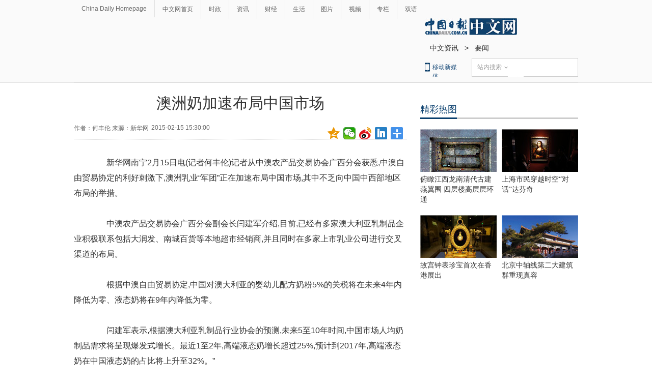

--- FILE ---
content_type: application/javascript; charset=utf-8
request_url: http://mbsug.ssl.so.com/idxdata/get?type=hot&hotnum=10&hotinclude=key_word&callback=jQuery183010477803541966568_1769740904329&_=1769740906985
body_size: 89
content:
jQuery183010477803541966568_1769740904329({"msg":"success","data":{"hot":[]},"errno":0})
